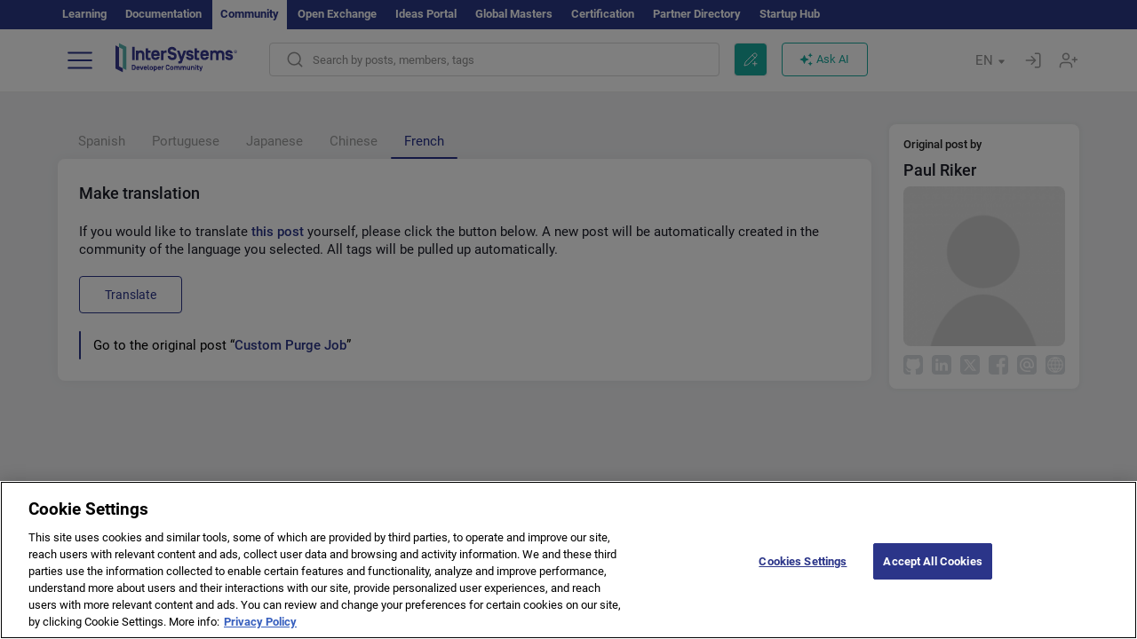

--- FILE ---
content_type: text/css
request_url: https://community.intersystems.com/sites/default/files/advagg_css/css__HJ32WwDcXFe5X4GN6CZ7ui_VEZHIC3C4kkVgOnP4FK4__l0AjtKRRXRUnlUc3PtZ0pnQY1j54PKhWUBrJlIDOvAk__1motoMhogn4-LmFTOSQe52-ueFiJ-892YwZHVY35O4I.css
body_size: 4424
content:
.ctools-locked{color:red;border:1px solid red;padding:1em;}.ctools-owns-lock{background:#ffffdd none repeat scroll 0 0;border:1px solid #f0c020;padding:1em;}a.ctools-ajaxing,input.ctools-ajaxing,button.ctools-ajaxing,select.ctools-ajaxing{padding-right:18px !important;background:url(/sites/all/modules/contrib/ctools/images/status-active.gif) right center no-repeat;}div.ctools-ajaxing{float:left;width:18px;background:url(/sites/all/modules/contrib/ctools/images/status-active.gif) center center no-repeat;}
/*})'"*/
.hljs{display:block;overflow-x:auto;padding:0.5em;background:#F0F0F0;}.hljs,.hljs-subst{color:#444;}.hljs-comment{color:#888888;}.hljs-keyword,.hljs-attribute,.hljs-selector-tag,.hljs-meta-keyword,.hljs-doctag,.hljs-name{font-weight:bold;}.hljs-type,.hljs-string,.hljs-number,.hljs-selector-id,.hljs-selector-class,.hljs-quote,.hljs-template-tag,.hljs-deletion{color:#880000;}.hljs-title,.hljs-section{color:#880000;font-weight:bold;}.hljs-regexp,.hljs-symbol,.hljs-variable,.hljs-template-variable,.hljs-link,.hljs-selector-attr,.hljs-selector-pseudo{color:#BC6060;}.hljs-literal{color:#78A960;}.hljs-built_in,.hljs-bullet,.hljs-code,.hljs-addition{color:#397300;}.hljs-meta{color:#1f7199;}.hljs-meta-string{color:#4d99bf;}.hljs-emphasis{font-style:italic;}.hljs-strong{font-weight:bold;}
/*})'"*/
.tagclouds-link{cursor:pointer;}.tagclouds-link:hover .tagclouds{color:#18a99e;}.wrapper.tagclouds{text-align:justify;margin-right:1em;}.tagclouds.level1{font-size:1em;}.tagclouds.level2{font-size:1.2em;}.tagclouds.level3{font-size:1.4em;}.tagclouds.level4{font-size:1.6em;}.tagclouds.level5{font-size:1.8em;}.tagclouds.level6{font-size:2em;}.tagclouds.level7{font-size:2.2em;}.tagclouds.level8{font-size:2.4em;}.tagclouds.level9{font-size:2.6em;}.tagclouds.level10{font-size:2.8em;}.blocktagstree{margin-bottom:95px;margin-top:10px;}.filters-tags{margin-top:12px;float:right;display:flex;}.tags-statistics-filter{font-size:15px;color:#2B3589;line-height:20px;padding:6px 35px 6px 12px;background-image:url("data:image/svg+xml,%3Csvg width='20' height='12' viewBox='0 0 20 12' fill='none' xmlns='http://www.w3.org/2000/svg'%3E%3Crect width='20' height='11.6215' rx='5.81073' fill='%232B3589'/%3E%3Crect x='9.75' y='1' width='9.25' height='9.62146' rx='4.625' fill='%23F7F7FC' stroke='%232B3589' stroke-width='2'/%3E%3C/svg%3E%0A");background-position:top 10px right 10px;background-repeat:no-repeat;cursor:pointer;}.tags-statistics-filter.unactive{background-image:url("data:image/svg+xml,%3Csvg width='20' height='12' viewBox='0 0 20 12' fill='none' xmlns='http://www.w3.org/2000/svg'%3E%3Crect width='20' height='11.6215' rx='5.81073' fill='%235D6977'/%3E%3Crect x='1.25' y='1' width='9.25' height='9.62146' rx='4.625' fill='%23F7F7FC' stroke='%235D6977' stroke-width='2'/%3E%3C/svg%3E%0A");}.blocktaggroups{margin-top:11px;}.blocktaggroups h3{margin-top:0;}.tagclouds{color:#3A444E;}.tagclouds a{color:#3A444E;}.tagclouds h3::after{display:inline-block;width:25px;height:25px;content:"";background-image:url("data:image/svg+xml,%3Csvg width='25' height='25' viewBox='0 0 25 25' fill='none' xmlns='http://www.w3.org/2000/svg'%3E%3Cpath fill-rule='evenodd' clip-rule='evenodd' d='M18.7654 10.7714C18.9072 10.8922 18.9125 11.1095 18.7768 11.2371L12.1255 17.4864C12.0053 17.5994 11.8178 17.5994 11.6976 17.4864L5.20642 11.3872C5.07685 11.2654 5.07482 11.0603 5.20195 10.936L6.0693 10.088C6.19051 9.96949 6.38409 9.96923 6.50562 10.0874L11.697 15.1356C11.817 15.2523 12.0075 15.2537 12.1293 15.139L17.5092 10.0671C17.6251 9.95777 17.8048 9.95323 17.9262 10.0566L18.7654 10.7714Z' fill='%233A444E'/%3E%3C/svg%3E%0A");background-position:center;background-repeat:no-repeat;transform:rotate(180deg);margin-top:4px;}.tagclouds .unactive::after{transform:rotate(0deg);}.tagclouds h3{font-weight:500;margin-bottom:0;font-size:24px;line-height:30px;color:#1A1C27;display:inline-flex;vertical-align:middle;cursor:pointer;}.tagclouds ul{padding:0;margin:0;width:100%;}.tagclouds ul > div{padding-top:20px;}.tagclouds ul> ul > div{padding-top:10px;}.tagclouds ul> ul > div:first-child{padding-top:20px;}.tagclouds ul> ul > ul > div:first-child{padding-top:10px;}.tagclouds ul>div>li{list-style:none;padding:11px 20px;background-color:#fff;border-radius:4px;border-left:6px solid #18A99E;}.tagclouds ul>ul{padding:20px 0 0 20px;margin-top:-20px;}.tagclouds ul>ul>ul{padding:20px 0 0 0;margin-top:-20px;margin-left:-20px;background-image:url("data:image/svg+xml,%3Csvg width='1' height='361' viewBox='0 0 1 361' fill='none' xmlns='http://www.w3.org/2000/svg'%3E%3Cline x1='0.5' y1='-2.18557e-08' x2='0.500016' y2='361' stroke='%2318A99E'/%3E%3C/svg%3E%0A");background-position:center left 3px;background-repeat:repeat-y;}.tagclouds ul>ul>ul>div{margin-left:20px;margin-right:-20px;}.tagclouds ul ul>div{background-image:url("data:image/svg+xml,%3Csvg width='20' height='358' viewBox='0 0 20 358' fill='none' xmlns='http://www.w3.org/2000/svg'%3E%3Cline x1='3.5' x2='3.5' y2='358' stroke='%2318A99E'/%3E%3Cline x1='1' y1='189.5' x2='20' y2='189.5' stroke='%2318A99E'/%3E%3Ccircle cx='3.5' cy='189' r='3' fill='%2318A99E' stroke='%2318A99E'/%3E%3C/svg%3E%0A");background-repeat:no-repeat;background-position:left bottom -148px;display:block;padding-left:20px;margin-left:-20px;}.tagclouds ul ul>div:last-of-type{background-image:url("data:image/svg+xml,%3Csvg width='20' height='364' viewBox='0 0 20 364' fill='none' xmlns='http://www.w3.org/2000/svg'%3E%3Cline x1='3.5' y1='-2.18557e-08' x2='3.50002' y2='361' stroke='%2318A99E'/%3E%3Cline x1='1' y1='360.5' x2='20' y2='360.5' stroke='%2318A99E'/%3E%3Ccircle cx='3.5' cy='360.5' r='3' fill='%2318A99E' stroke='%2318A99E'/%3E%3C/svg%3E%0A");background-position:bottom 18px left;}.tagclouds ul ul ul>div{background-image:url("data:image/svg+xml,%3Csvg width='20' height='358' viewBox='0 0 20 358' fill='none' xmlns='http://www.w3.org/2000/svg'%3E%3Cline x1='3.5' x2='3.5' y2='358' stroke='%236ECCE0'/%3E%3Cline x1='1' y1='189.5' x2='20' y2='189.5' stroke='%236ECCE0'/%3E%3Ccircle cx='3.5' cy='189' r='3' fill='%236ECCE0' stroke='%236ECCE0'/%3E%3C/svg%3E%0A");background-repeat:no-repeat;background-position:left bottom -148px;display:block;padding-left:20px;margin-left:20px;}.tagclouds ul ul ul>div:last-of-type{background-image:url("data:image/svg+xml,%3Csvg width='20' height='364' viewBox='0 0 20 364' fill='none' xmlns='http://www.w3.org/2000/svg'%3E%3Cline x1='3.5' y1='-2.18557e-08' x2='3.50002' y2='361' stroke='%236ECCE0'/%3E%3Cline x1='1' y1='360.5' x2='20' y2='360.5' stroke='%236ECCE0'/%3E%3Ccircle cx='3.5' cy='360.5' r='3' fill='%236ECCE0' stroke='%236ECCE0'/%3E%3C/svg%3E%0A");background-position:bottom 18px left;}.tagclouds ul ul li{border-color:#6ECCE0;}.tagclouds ul ul ul li{border-color:#B7D43D;}.tagclouds ul>ul>ul:last-child{background-image:none;}.tagclouds-term{display:flex;justify-content:space-between;}.tags-hide{display:none;}@media (max-width:768px) {
 .blocktagstree{margin-bottom:15px;}.tagclouds{font-size:13px;}.tagclouds 	ul>div>li{padding:11px 16px;}.tagclouds ul > div{padding-top:10px;}.tagclouds ul> ul > div{padding-top:5px;}.tagclouds ul> ul > div:first-child{padding-top:10px;}.tagclouds ul> ul > ul > div:first-child{padding-top:5px;} 
}
/*})'"*/
.cke_wrapper .cke_toolgroup .cke_button .cke_off.cke_button_convert_linebreaks,.cke_wrapper .cke_toolgroup .cke_button .cke_off.cke_button_linebreaks,.cke_toolbox .cke_toolbar .cke_toolgroup .cke_button__convert_linebreaks,.cke_toolbox .cke_toolbar .cke_toolgroup .cke_button__linebreaks,.text-format-wrapper .wysiwygToolbar .mce_linebreaks{display:none;}.cke_source{white-space:pre-wrap !important;}
/*})'"*/
.rowtranslate{margin-bottom:20px;display:flex;gap:30px;}.coltranslate{flex:1 1 0px;display:flex;flex-direction:column;}.translate-block{flex:1 0 auto;display:flex;flex-direction:column;justify-content:space-between;}.action-language form label{margin-bottom:8px;}#page-title{display:none;}#field_language{margin-left:8px;}#field_language .form-type-radio{margin-bottom:0;margin-top:0;}#field_language div{display:inline-block;}#field_language input{display:none;}#field_language label{display:block;text-align:center;margin-bottom:0;margin-left:0;color:#999999;font-size:15px;padding:10px 15px;border-radius:2px;}#field_language label:hover{background:rgba(134,146,158,0.12);}#field_language input:checked + label{color:#27318a;}#field_language input:checked + label::after{content:"";background-color:#27318a;display:block;height:2px;left:0;bottom:0;width:100%;border-radius:1px;position:absolute;z-index:1;}#field_language input:checked + label:hover{cursor:default;background-color:transparent;}.intsys-translate-post{background:#FFFFFF;box-shadow:0px 0px 15px rgba(0,0,0,0.05);border-radius:8px;padding:24px;}.translate-block h3{font-weight:500;font-size:18px;margin:0 0 18px 0;line-height:30px;color:#1A1C27;}.translate-block p{font-size:15px;color:#1A1C27;line-height:20px;margin:0;}.btn-request,.btn-request-cancel{color:#2B3589;padding:10px 28px;border:1px solid #2B3589;border-radius:4px;font-size:14px;margin-top:20px;display:inline-block;cursor:pointer;}.btn-request:hover,.btn-request-cancel:hover{color:#2B3589;background:rgba(43,53,137,0.2);}.btn-request-cancel{color:#EB5757;border:1px solid #EB5757;background-color:transparent;}.btn-request-cancel:hover{color:#EB5757;}.go-to-original{font-style:normal;font-weight:normal;font-size:15px;line-height:32px;margin:0;vertical-align:middle;}.go-to-original::before{content:"";min-width:2px;width:2px;height:32px;background:#2B3589;border-radius:4px;margin-right:14px;display:block;float:left;line-height:32px;}.go-to-original a{font-weight:500;}.btn-danger{float:right;padding:13px 28px;font-size:14px;font-weight:normal;}.translated-block span{font-weight:500;font-size:18px;line-height:34px;color:#2B3589;}.translated-block{position:relative;background:#FFFFFF;border:1px solid #DBE2EA;box-sizing:border-box;margin-bottom:20px;box-shadow:0px 0px 15px rgba(44,39,56,0.05);border-radius:6px;padding:24px;}.translate-title-hover{position:absolute;top:-4px;right:8px;color:#2B3589;font-size:12px;padding:14px;background:#F1F4FF;border-radius:4px;width:auto;max-width:232px;text-overflow:ellipsis;white-space:nowrap;display:none;overflow:hidden;}.tth,.ttr{font-weight:500;}.action-language{display:none;}.action-language .form-text{font-size:15px;padding:12px 18px;border:1px solid #DBE2EA;box-shadow:0px 0px 15px rgba(44,39,56,0.05);border-radius:4px;height:42px;}.action-language form{position:relative;}.action-language label{font-weight:normal;font-size:15px;line-height:20px;color:#1A1C27;}.action-language .form-submit{position:absolute;font-size:14px;top:28px;border-radius:0 4px 4px 0;right:-8px;padding:10px 28px;}.translate-disable{pointer-events:none;opacity:0.6;}form label{margin-bottom:14px;}@media (min-width:768px) {
 .form-group{margin-bottom:20px!important;} 
}@media (max-width:768px) {
 .rowtranslate{margin-bottom:20px;display:block;}.coltranslate{display:block;}.translate-block{display:block;}.intsys-translate-post{padding:14px;}.action-language .row{margin-right:-10px;}.translated-block span{font-size:15px;}.form-group{margin-bottom:20px!important;}.action-language label{margin-top:0;margin-bottom:10px;}.margin-bottom-20{margin-bottom:10px!important;}.container-fluid .page-header{padding-bottom:0;}.action-language .form-submit{top:48px;height:32px;padding:6px 28px;}.translate-block{padding:0;margin-bottom:24px;margin-right:-5px;}.translate-block-request{margin-bottom:10px;}.translated-block{padding:8px 14px;margin-bottom:20px;}.translate-block h3{font-size:18px;line-height:18px;margin-bottom:10px;}#field_language label{padding:11px;}.go-to-original{line-height:20px;margin-top:10px;}.go-to-original span{margin-top:0;}.btn-request,.btn-request-cancel{padding:8px 28px;margin-top:0;margin-top:10px;}#field_language .form-type-radio{margin-bottom:0;}.action-language .form-text{height:32px;font-size:14px;padding:6px 12px;} 
}
/*})'"*/
.locale-untranslated{font-style:normal;text-decoration:line-through;}#locale-translation-filter-form .form-item-language,#locale-translation-filter-form .form-item-translation,#locale-translation-filter-form .form-item-group{float:left;padding-right:.8em;margin:0.1em;width:15em;}#locale-translation-filter-form .form-type-select select{width:100%;}#locale-translation-filter-form .form-actions{float:left;padding:3ex 0 0 1em;}.language-switcher-locale-session a.active{color:#0062A0;}.language-switcher-locale-session a.session-active{color:#000000;}
/*})'"*/
.tb-megamenu,.block-tb-megamenu,.navbar-nav>li.mega-align-justify{position:static;}.navbar-default{background-image:none;background-color:rgba(255,255,255,0.97);border:0;box-shadow:0 1px 1px -1px rgba(0,0,0,0.2);}.navbar-default .nolink{padding:4px 0 4px 4px;margin:12px 0 4px;display:block;border-bottom:1px solid #eee;border-top:0px solid #eee;color:#333;}.navbar-default .first .nolink{margin-top:8px;display:block;border-top:0;}.navbar-nav > li > a{border-right:1px solid #666;}.navbar-nav > li > a.dropdown-toggle{color:#333;}.navbar-nav .mega-align-right > .dropdown-menu{right:0;left:auto;}.navbar-nav>li>.dropdown-menu{border-bottom:4px solid #E54E4B;border-top:1px solid #eee;background-color:rgba(255,255,255,0.97);}.navbar-nav>li>.dropdown-menu ul{margin:2px 0 0;padding:5px 0;}.navbar-nav>li>.dropdown-menu li a{display:block;padding:3px 9px;clear:both;font-weight:400;line-height:1.42857143;color:#333;border-radius:4px;}.navbar-nav>li>.dropdown-menu li a:hover{text-decoration:none;}.navbar-nav>li>.dropdown-menu ul.level-1{list-style:none;padding:0px 0 18px 12px;}.navbar-nav>li>.dropdown-menu ul.level-1 a{font-size:120%;font-weight:600;color:#333;margin-top:12px;}.navbar-nav>li>.dropdown-menu ul.level-2{margin:0 8px 0 32px;padding:0 0 0 0px;;}.navbar-nav>li>.dropdown-menu ul.level-2 li{border-bottom:1px solid #eee;}.navbar-nav>li>.dropdown-menu ul.level-2 a{font-size:100%;font-weight:400;color:#333;margin-top:0;}@media (min-width:768px) and (max-width:990px) {
 .navbar-header .logo{max-width:200px;}.navbar-nav li.level-1>a{padding-left:4px;padding-right:4px;font-size:90%;}.navbar-nav li.level-1.nav-search>a{width:38px;} 
}@media (min-width:768px) {
 .navbar-nav .nav-home a{background-color:transparent!important;width:52px;height:50px;overflow:hidden;border-left:1px dashed #666!important;margin-left:20px;}.navbar-nav .nav-home i{text-indent:0;padding-bottom:30px;padding-left:0px;color:#000;font-size:1.35em;}.navbar-nav .nav-search{}.navbar-nav .nav-search a{width:62px;height:50px;overflow:hidden;border-right:none!important;border-top:0px solid #fff!important;}.navbar-nav .nav-search a.dropdown-toggle i{font-size:1.55em;color:#000;padding-bottom:30px;}.navbar-nav .nav-search a.dropdown-toggle:hover,.navbar-nav .nav-search.open a.dropdown-toggle{background-color:#E54D4B!important;color:#fff;}.navbar-nav .nav-search.open a.dropdown-toggle i{color:#fff;}.navbar-nav #block-search-form{padding:12px;}.navbar-nav #block-search-form .fa{float:left;font-size:200%;line-height:1;}.navbar-nav #block-search-form .form-group{margin:0;} 
}@media (max-width:768px) {
 .navbar-header{display:inline-block;padding-left:12px;}.icon-bar:before{content:''!important;}.navbar-nav li{border-bottom:1px solid #eee;border-right:0;margin:0 0px 0 0;}.navbar-nav li.last{border-bottom:0;border-right:0;margin:0 0px 0 0;}.navbar-nav li a{border-right:0;} 
}body.navbar-is-fixed-top.admin-menu .navbar-fixed-top{top:33px;}#admin-menu{z-index:10000;}
/*})'"*/
.tb-megamenu{position:relative;}.tb-megamenu .nav,.tb-megamenu .tb-block ul,.tb-megamenu .tb-block .nav{padding:0;}.tb-megamenu .tb-block ul li,.tb-megamenu .tb-block .nav li{list-style:none;}.tb-megamenu .block-view-demo .item-list ul li{border-bottom:1px solid #444;}.tb-megamenu .dropdown-submenu:hover .dropdown-menu{display:none;}@media (max-width:979px) {
 .tb-megamenu .nav-collapse .dropdown-menu .views-field-field-image a{border-top:0 none;}#user-login-form .item-list li a{border:0 none;}.tb-megamenu .nav-collapse,.tb-megamenu .nav-collapse.collapse{z-index:999;} 
}
/*})'"*/
.cke_pbckcode_form .cke_dialog_ui_labeled_content{display:inline-block;vertical-align:middle;margin-left:6px;}.cke_pbckcode_form .cke_dialog_ui_input_select select{background-color:white;border:1px solid #ccc;border-radius:4px;color:#555;display:inline-block;font-family:-apple-system,BlinkMacSystemFont,"Segoe UI",Roboto,Helvetica,Arial,sans-serif,"Apple Color Emoji","Segoe UI Emoji","Segoe UI Symbol";font-size:12px;height:auto;margin-bottom:0;padding:0;vertical-align:middle;width:110px;}.cke_pbckcode_ace.ace_editor *{font-family:"Monaco","Menlo","Ubuntu Mono","Droid Sans Mono","Consolas",monospace;font-size:12px;}.ace_content{cursor:text;}.cke_pbckcode_ace .ace_invisible{opacity:0;visibility:hidden;}.cke_pbckcode_ace.ace_dark *{color:inherit;}.codeblock-container{border-radius:5px;position:relative;margin:1em 0;}.cke_editable .codeblock-container code{padding:32px 10px 10px 10px;border-radius:4px;border:1px solid #BDBDBD;}.cke_editable .codeblock-container:after{content:attr(lang);display:block;position:absolute;left:33px;top:9px;color:#919191;font-weight:400;font-size:13px;line-height:20px;font-family:'Roboto',sans-serif;}.cke_editable .codeblock-container:after{left:14px;}
/*})'"*/
